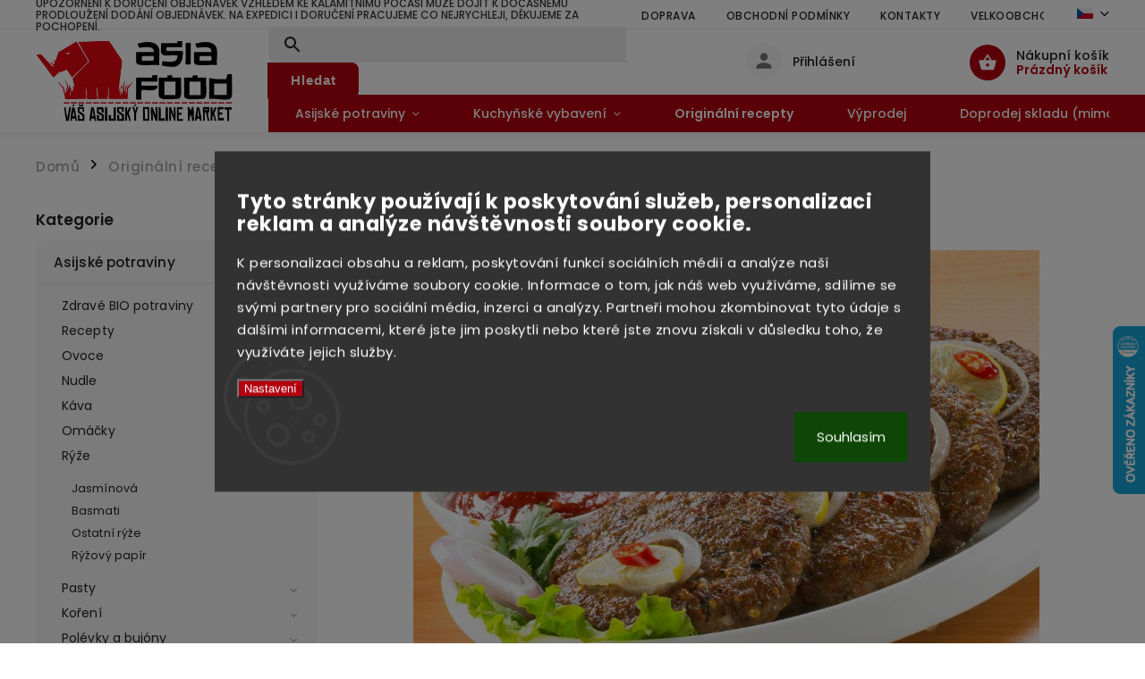

--- FILE ---
content_type: application/javascript; charset=utf-8
request_url: https://www.asiafood.cz/user/documents/upload/miranda/asiafood.js?v=5.8
body_size: 4765
content:
/* 

1.DONE větší logo +  posunout lištu nabídky s kategoriemi  
  DONE vacsie logo
  DONE header logo height responsive
  DONE posunut listu
  DONE luigi -> ked kliknes na search tak sa zobrazi ponuka ... posunut ju dolava
  DONE kategorie:before cervena ciara > 2000px
  DONE scrollovat celu hlavicku aj s logom aj vyhladavanim (desktop) ako na https://www.asianfoodlovers.com
2.DONE oddělat overlay z bannerů – místo toho tam přidat proužky s popisky, ať ten původní obrázek není ztmavený
  DONE oddelat overlay
  DONE pridat prouzky na hlavny carousel
  DONE paddingy na carouseli (vycentrovat text)
3.	DONE odstranit telefonní číslo v záhlaví
6.	DONE Přidat tlačítko “objevit všechny“ – pro přechod do jednotlivých kategorií
7.	DONE sloupec “kategorie” přemístit doleva na všech podstránkách
8.	DONE nákupní košík, co se zobrazuje roztažený s náhledem produktů v košíku čímž se schovává ten rychlý výběr jiných kategorií - nastavit ho, aby zůstával zavřený, nebo ho nechat jen v tom proužku nahoře
9.	DONE ke každé kategorii v potravinách (např. rýže, nudle) jednu krátkou větu + ilustrační obrázek jako úvodní fotka v horní části strany
  DONE vety
  DONE foto (stiahnute a su oznacene ako kat ****, mali by sa dat menit a mali by byt na pozdlz ... oni si fotky pomenia)
  DONE RECEPTY (rubrika)
  DONE empty perex (novinky)
  DONE add img for recepty-2
  DONE nastylovat popis kategorie ako pruzok z home page
10.	DONE Vyladit white space na mobilním zobrazení
  DONE odstraneny welcome-wrapper (prazdny)
  DONE odstraneny prvy homepage title (prazdny)
  DONE pridat banner na titulnu stranu
  DONE odstranit test console log

  1) DONE	Texty podnadpisov (prvý bod)
    DONE novinky + obrazok kategorie
  2) DONE	Pridám rúžový pásik s dopravou a heureka overenie (bod 4), ALE treba dodať tie 2 obrázky čo majú byť v tom bannery v správnej veľkosti, momentálne ich majú len v 41x41px, keď to natiahnem na tak veľkú veľkosť ako chce tak ten obrázok sa zdeformuje a bude to vyzerať škaredo.
  3) DONE	Pridám banner Váš azijský ostrov na internetu (bod 6)
      DONE pozicovanie na mobile
  4) DONE	Pridám podtext k newsletteru (bod 7)
  5) DONE header logo mobile margin top

  DONE pridat tlacitko pre zvyhodnene produkty
  DONE ceske potraviny tlacitko
  DONE benefit nannery na inych podstrankach
  DONE farba benefit banneru zobrat z tlacitok
  DONE zmenit poradie prvkov na HP
  DONE homepage na macbooku -> rozhadzane prvky
  DONE pridat spinner
  DONE zmenit fonty a texty na HP v newsletteri a konkurencni vyhody
    DONE newsletter
    DONE konkurencni vyhody
    DONE napisat navod pre konkurencni vyhody
  DONE recepty (produkty) na HP -> zmenit poziciu podla sablony + vlozit fotku + tlacitko... recepty (blog) nechat ako su na konci stranky
  DONE zmenit font-capitalize v carouseli
  DONE najst contact info z footeru
  DONE about us banner img  
  DONE categories menu zle sa zobrazuju kategorie pri 1440px



*/

//XXX Pridanie containeru pre header + presunutie kontaktov z headeru do footeru
/* setTimeout(() => {
	const headerContacts = document.querySelector(".top-navigation-contacts");
	const headerPhone = document.querySelector(".top-navigation-contacts .project-phone");
	const headerMail = document.querySelector(".top-navigation-contacts .project-email");
	const headerSupport = document.querySelector(".top-navigation-contacts strong");
	const footerContacts = document.querySelector(".custom-footer .site-name .inner-box .contacts");
	if (headerPhone && headerMail && headerContacts && headerSupport && footerContacts) {
		footerContacts.appendChild(headerSupport);
		footerContacts.appendChild(headerPhone);
		footerContacts.appendChild(headerMail);
		headerContacts.style.display = "none";
	}
}, 1000); */

//pridanie .container pre header
const header = document.getElementById("header");
const headerInnerWrapper = document.createElement("div");
headerInnerWrapper.classList.add("container");
headerInnerWrapper.classList.add("header-inner-wrapper");
if (header) header.appendChild(headerInnerWrapper);

//XXX Presunutie loga + fixnutie login a cart popupov
const moveLogo = () => {
	//Presunutie loga
	const headerLogoDiv = document.querySelector("#header .header-top > div");
	const headerNav = document.querySelector("#header .navigation-wrapper");
	if (headerNav && headerNav.className.includes("container")) headerNav.classList.remove("container");
	if (headerLogoDiv && headerInnerWrapper) headerLogoDiv.classList.add("header-logo-div");
	if (headerInnerWrapper && headerLogoDiv) headerInnerWrapper.appendChild(headerLogoDiv);
	if (headerNav && headerInnerWrapper) headerInnerWrapper.appendChild(headerNav);
	//Fixnutie popupov
	const loginPopup = document.querySelector(".user-action-in .login-widget");
	const basketPopup = document.querySelector(".user-action-in .cart-widget");
	const headerObserverOptions = {
		childList: true,
		attributes: true,
		subtree: true,
	};
	if (loginPopup && basketPopup) {
		const headerObserver = new MutationObserver(() => {
			if (header.className.includes("fixed-menu")) {
				loginPopup.classList.add("header-scrolled");
				basketPopup.classList.add("header-scrolled");
			} else {
				loginPopup.classList.contains("header-scrolled") ? loginPopup.classList.remove("header-scrolled") : null;
				basketPopup.classList.contains("header-scrolled") ? basketPopup.classList.remove("header-scrolled") : null;
			}
		});
		headerObserver.observe(header, headerObserverOptions);
	}
};

let isSafari =
	/constructor/i.test(window.HTMLElement) ||
	(function (p) {
		return p.toString() === "[object SafariRemoteNotification]";
	})(!window["safari"] || (typeof safari !== "undefined" && window["safari"].pushNotification));

if (!isSafari) {
	const hBreakPoint1 = window.matchMedia("(min-width: 768px)");
	const hBreakPoint1F = (hBreakPoint1) => {
		if (hBreakPoint1.matches) {
			moveLogo();
		}
	};
	hBreakPoint1F(hBreakPoint1);
	hBreakPoint1.addEventListener("change", () => hBreakPoint1F(hBreakPoint1));
} else {
	let screenWidth = window.innerWidth;
	if (screenWidth > 768) {
		moveLogo();
	}
}

//XXX Zatvorenie kosika pri spusteni stranky
setTimeout(() => {
	const cartSidebarBoxHeading = document.querySelector(".cart-sidebar-box > h4");
	const cartSidebarInner = document.querySelector(".cart-sidebar-box .cart-sidebar-inner");
	if (cartSidebarBoxHeading && cartSidebarInner) {
		cartSidebarBoxHeading.classList.add("rotate");
		cartSidebarInner.style.display = "none";
	}
}, 100);

//XXX Nastavenie bg-image pre kategorie
const adjustPerex = () => {
	const categoryPerex = document.querySelector(".category-perex");
	const categoryTitle = document.querySelector("#content .category-title");
	const categoryImg = document.querySelector(".category-perex img");
	const categoryDefaultImg = "/user/documents/upload/miranda/kat-default.jpg";
	//Nastavenie default img ak nie je ziaden pridany pre kategoriu
	if (!categoryImg && categoryPerex && !categoryPerex.className.includes("empty-content"))
		categoryPerex.style.backgroundImage = `url(${categoryDefaultImg})`;
	//Presunutie nazvu kategorie do perexu
	if (categoryPerex && categoryTitle && !categoryPerex.className.includes("empty-content"))
		categoryPerex.insertBefore(categoryTitle, categoryPerex.firstChild);
	//Getting img source + removing img + setting bg-img for perex
	if (categoryImg && categoryPerex && !categoryPerex.className.includes("empty-content")) {
		const categoryImgSrc = categoryImg.getAttribute("src");
		categoryPerex.style.backgroundImage = `url("${categoryImgSrc}")`;
		categoryImg.parentNode.remove();
	}
};
adjustPerex();
//Fixnutie pridavania perexu pri filtrovani
document.addEventListener("ShoptetDOMPageContentLoaded", adjustPerex);

//XXX Nastavenie bg-image pre recepty (rubrika)
const contentWrapperInner = document.querySelector(".in-recepty #content .content-inner");
const rubrikaTitle = document.querySelector(".in-recepty #content .content-inner > h1");
const rubrikaText = Array.from(document.querySelectorAll(".in-recepty #content .content-inner > p "))[0];
const rubrikaImg = Array.from(document.querySelectorAll(".in-recepty #content .content-inner > p "))[1];

if (rubrikaImg) {
	const rubrikaImgSrc = rubrikaImg.firstChild.getAttribute("src");
	rubrikaImg.remove();
	if (rubrikaTitle && rubrikaText) {
		const rubrikaWrapper = document.createElement("div");
		if (contentWrapperInner) contentWrapperInner.insertBefore(rubrikaWrapper, contentWrapperInner.firstChild);
		rubrikaWrapper.classList.add("rubrika-wrapper");
		rubrikaWrapper.appendChild(rubrikaTitle);
		rubrikaWrapper.appendChild(rubrikaText);
		rubrikaWrapper.style.backgroundImage = `url("${rubrikaImgSrc}")`;
	}
}

//XXX Pridanie tlacitok objevit vice + podtexty - recepty top
if (document.body.className.includes("in-index")) {
	setTimeout(() => {
		//Novinky
		const novinkySection = document.querySelector(".homepage-group-title.homepage-products-heading-26");
		const novinkyBtn = document.createElement("a");
		const novinkyText = document.createElement("p");
		novinkyBtn.setAttribute("href", linkNovinky);
		novinkyBtn.innerText = "Objevte všechny";
		novinkyBtn.classList.add("discover-more-btn", "discover-h");
		novinkyText.innerText = "Neustále pro vás vybíráme nové produkty";
		if (novinkySection) {
			novinkySection.appendChild(novinkyBtn);
			novinkySection.appendChild(novinkyText);
		}

		//Akciovy tovar
		const vyprodejSection = document.getElementById("products-32").previousElementSibling;
		const vyprodejBtn = document.createElement("a");
		const vyprodejText = document.createElement("p");
		vyprodejBtn.setAttribute("href", linkVyprodej);
		vyprodejBtn.innerText = "Objevte všechny";
		vyprodejBtn.classList.add("discover-more-btn", "discover-h");
		vyprodejText.innerText = "Každý týden nová akce na produkty z jiné asijské kuchyně";
		if (vyprodejSection) {
			vyprodejSection.appendChild(vyprodejBtn);
			vyprodejSection.appendChild(vyprodejText);
		}

		//Ceske potraviny
		const ceskePotravinySection = document.getElementById("products-17").previousElementSibling;
		const ceskePotravinyBtn = document.createElement("a");
		const ceskePotravinyText = document.createElement("p");
		ceskePotravinyBtn.setAttribute("href", linkCeskePotraviny);
		ceskePotravinyBtn.innerText = "Objevte všechny";
		ceskePotravinyBtn.classList.add("discover-more-btn", "discover-h");
		ceskePotravinyText.innerText = "Ochutnejte dobroty poctivě vyrobené v Čechách";
		if (ceskePotravinySection) {
			ceskePotravinySection.appendChild(ceskePotravinyBtn);
			ceskePotravinySection.appendChild(ceskePotravinyText);
		}
	}, 1000);

	setTimeout(() => {
		//Recepty (blog)
		const receptySection = document.querySelector(".recipes-section .content-inner h1");
		const receptyBtn = document.createElement("a");
		const receptyText = document.createElement("p");
		receptyBtn.setAttribute("href", linkRecepty);
		receptyBtn.innerText = "Objevte všechny";
		receptyBtn.classList.add("discover-more-btn", "discover-b");
		receptyText.innerText = "Udělejte si pravou Asii doma";
		if (receptySection) {
			receptySection.appendChild(receptyBtn);
			receptySection.appendChild(receptyText);
		}
	}, 3000);
}

/* XXX Presunutie aboutBanneru a benefitBanneru */
if (document.body.className.includes("in-index")) {
	const benefitBanner = document.querySelector(".benefitBanner");
	const aboutBanner = document.querySelector(".content-wrapper.homepage-box.welcome-wrapper");
	const overallWrapper = document.querySelector(".overall-wrapper");
	const akcioveProduktySection = document.getElementById("products-32").previousElementSibling;
	//Renderovanie pre desktop
	if (!document.body.classList.contains("mobile")) {
		setTimeout(() => {
			if (overallWrapper && aboutBanner) overallWrapper.insertBefore(aboutBanner, aboutBanner.previousElementSibling);
			if (overallWrapper && benefitBanner && aboutBanner)
				overallWrapper.insertBefore(benefitBanner, aboutBanner.nextElementSibling);
		}, 1000);
	}
	//Renderovanie pre mobil (meni sa DOM tree)
	else {
		const content = document.getElementById("content");
		window.addEventListener("load", () => {
			if (akcioveProduktySection && aboutBanner && content) content.insertBefore(aboutBanner, akcioveProduktySection);
			if (overallWrapper && benefitBanner && aboutBanner)
				content.insertBefore(benefitBanner, aboutBanner.nextElementSibling);
		});
	}
}

/* XXX Pridanie tlacitok objevit vice + podtexty pre recepty top + presunutie pod novinky */
if (document.body.className.includes("in-index")) {
	const novinky = document.getElementById("products-26");
	const receptyTopWrapper = document.createElement("div");
	const receptyTopTitle = document.getElementById("products-38").previousElementSibling;
	const receptyTopSlick = document.getElementById("products-38");
	receptyTopWrapper.classList.add("recepty-top-wrapper");
	if (receptyTopTitle && receptyTopSlick) {
		receptyTopWrapper.appendChild(receptyTopTitle);
		receptyTopWrapper.appendChild(receptyTopSlick);
	}
	//Renderovanie pre desktop
	if (!document.body.classList.contains("mobile")) {
		if (novinky.parentNode && receptyTopWrapper) novinky.parentNode.appendChild(receptyTopWrapper);
	}
	//Renderovanie pre mobil (meni sa DOM tree)
	else {
		const content = document.getElementById("content");
		if (content && novinky && receptyTopWrapper) {
			content.insertBefore(receptyTopWrapper, novinky.nextElementSibling);
		}
	}
	//Pridavanie textu, tlacitka a obrazka
	setTimeout(() => {
		const receptyTopBtn = document.createElement("a");
		const receptyTopText = document.createElement("p");
		receptyTopBtn.setAttribute("href", linkReceptyTop);
		receptyTopBtn.innerText = "Objevte všechny";
		receptyTopBtn.classList.add("discover-more-btn", "discover-h");
		receptyTopText.innerText = "Udělejte si pravou Asii doma";
		if (receptyTopTitle) {
			receptyTopTitle.appendChild(receptyTopBtn);
			receptyTopTitle.appendChild(receptyTopText);
		}
		const receptyImg = document.createElement("img");
		receptyImg.setAttribute("src", "/user/documents/upload/miranda/banner-recepty-orezane.jpg");
		receptyImg.setAttribute("alt", "Udělejte si pravou Asii doma");
		if (receptyTopWrapper) receptyTopWrapper.insertBefore(receptyImg, receptyTopWrapper.firstChild);
	}, 1000);
}

/* XXX Pridanie banneru asijsky ostrov */
if (document.body.className.includes("in-index")) {
	setTimeout(() => {
		let homepageMiddleBanners = document.querySelector(".content-wrapper.homepage-box.middle-banners-wrapper");
		//Fix pre .mobile
		homepageMiddleBanners === null
			? (homepageMiddleBanners = document.querySelector(".row.banners-content.body-banners"))
			: null;
		const newsletter = document.querySelector(".odber");
		if (homepageMiddleBanners && newsletter) document.body.insertBefore(homepageMiddleBanners, newsletter);
	}, 1000);
}

/* XXX Pridanie podtextu k newsletteru + zmenu title */
setTimeout(() => {
	const newsletter = document.querySelector(".odber .odber-in > div");
	const newsletterTitle = document.querySelector(".odber .odber-in .newsletter-header span");
	const newsletterText = document.createElement("div");
	newsletterTitle.innerText = "Odebírejte novinky a recepty";
	newsletterText.classList.add("newsletter-text");
	newsletterText.innerHTML = ` <p> Nejen nové produkty a výhodné akce. Přímo do mailu dostanete zdarma a pravidelně také tipy a recepty, podle kterých si jednoduše připravíte originální pokrmy. </p> <p>Nenechte si nic asijského ujít a zadejte svůj email</p>`;
	if (newsletter) newsletter.appendChild(newsletterText);
}, 2000);


--- FILE ---
content_type: application/javascript
request_url: https://hd.koloo.net/conf-js/700/UNI-BA6890E0-625.js
body_size: 664
content:
/*(c) 2014-2021 Koloo.net cfg file*/

_koloo['kId'] = 1354;
_koloo['kSet'] = '1400';
_koloo['kTariff'] = 'UNI-BA6890E0-625';
_koloo['kLicense'] = 'KO-EBD47A36-1354';
_koloo['kDesign'] = 'classic';

_koloo['kSettings']['version'] = 1624002814;
_koloo['kSettings']['lang'] = "cz";
_koloo['kSettings']['autoStart']['type'] = 'time';
_koloo['kSettings']['autoStart']['openKoloo'] = true;
_koloo['kSettings']['autoStart']['openTimes'] = 1;
_koloo['kSettings']['autoStart']['openDelay'] = 1000;
_koloo['kSettings']['autoStart']['cookieRemember'] = 1;
_koloo['kSettings']['autoStart']['cookieNostart'] = 3;
_koloo['kSettings']['mobileallow'] = 1;
_koloo['kSettings']['appearanceDetails']['backgroundCss'] = '#000000';
_koloo['kSettings']['appearanceDetails']['backgroundOpacity'] = 0.4;
_koloo['kSettings']['appearanceDetails']['initButton']['position'] = "right2";
_koloo['kSettings']['appearanceDetails']['initButton']['text'] = "discount";
_koloo['kSettings']['appearanceDetails']['initButton']['image'] = "tmavocerv";
_koloo['kSettings']['appearanceDetails']['initButton']['imageReal'] = true;
_koloo['kSettings']['appearanceDetails']['initButton']['bg'] = "smpic-146-178.jpg";
_koloo['kSettings']['appearanceDetails']['initButton']['border'] = '#c8aba8';
_koloo['kSettings']['appearanceDetails']['initButton']['countdownText'] = 'r:m:d:h:m:s';
_koloo['kSettings']['appearanceDetails']['initButton']['countdown'] = false;
_koloo['kSettings']['appearanceDetails']['initButton']['afterCountdownNoshow'] = false;
_koloo['kSettings']['appearanceDetails']['animationEffects']['plugin'] = "slide";
_koloo['kSettings']['appearanceDetails']['animationEffects']['background'] = "fade";
_koloo['kSettings']['appearanceDetails']['buttonColor'] = "";




if((_koloo['kSettings']['mobile']==0 || _koloo['kSettings']['mobileallow']>0)){
if(_kolooContains('demo.koloo.net',window.location.href.toString())){
  _kolooOpenedTimes = parseInt(_kolooGetCK('koloo_1354_opened') || 0);
  _kolooWasPlayed = parseInt(_kolooGetCK('koloo_1354_played') || 0);
  _kolooWillOpen = false;
  _kolooCurLoc = window.location.href.toString().split(window.location.host)[1].toString();

  if((_koloo.kSettings.autoStart.openKoloo && _koloo.kSettings.autoStart.openTimes > _kolooOpenedTimes && _kolooWasPlayed == 0) || (false && _koloo.kSettings.autoStart.openTimes > _kolooOpenedTimes && _kolooWasPlayed == 0)){
    _kolooWillOpen = true;
  }

  _kolooInit(_kolooWillOpen ? false : true);

  if(_kolooWillOpen){
    _kolooPreload(['buttons/b_.png','buttons/b_fb.png','grafika/p_sprites'+(_koloo.kSettings.appearanceDetails.hiDPI ? '-2x' : '')+'.png','grafika/p_stars'+(_koloo.kSettings.appearanceDetails.hiDPI ? '-2x' : '')+'.png','gen-tarcze/'+_koloo.kSet+'/'+_koloo.kLicense+(_koloo.kSettings.appearanceDetails.hiDPI ? '-2x' : '')+'.png?v=1624002814']).done(function(){
      setTimeout(function(){
        _kolooControll('open');
        if(_koloo.kSettings.autoStart.openTimes > _kolooOpenedTimes){
          _kolooSetCK("koloo_1354_opened", _kolooOpenedTimes+1, _koloo.kSettings.autoStart.cookieNostart);
        }
      },_koloo.kSettings.autoStart.openDelay);
    });
  }
}
}


--- FILE ---
content_type: application/javascript; charset=utf-8
request_url: https://cdn.myshoptet.com/usr/api2.dklab.cz/user/documents/_doplnky/zakoupilo/105165/786/105165_datalayer_786.js
body_size: 5048
content:
var dkLabZakoupiloDataLayer = {"configName":"release","options":{"displayType":"customers","displayHp":0,"displayCa":0,"displayDe":1,"displayMo":0,"displayMaxVal":0,"displayBorder":1,"transBorder":1,"flagCategory":0,"flagDetail":0,"posCat":"top","posCatMobile":"top","posDetail":"top","posDetailMobile":"top","cs":{"useWidget":1,"dialogText":"Tento t\u00fdden ji\u017e","before1":"zakoupil","after1":"z\u00e1kazn\u00edk","before24":"zakoupili","after24":"z\u00e1kazn\u00edci","beforeOther":"zakoupilo","afterOther":"z\u00e1kazn\u00edk\u016f","moreThan":"v\u00edce ne\u017e"},"defaultLanguage":"cs"},"urls":{},"template":{"samba":{"selectors":{"guidAttribute":"data-micro-identifier","products":"[data-micro-identifier]","category":".image","detail":".type-detail .p-image","detail360":".type-detail .image360","flags":".flags.flags-default","categoryFlagDivWrapper":".image","categoryFlagDivAdd":"append","detailFlagDivWrapper":".p-detail-inner .p-image .p-main-image","detailFlagDivAdd":"after","detailInfoFlags":".p-image .flags.flags-default"},"addCategory":"append","addDetail":"append","categoryFlagsDiv":"<div class=\"flags flags-default\"><\/div>","categoryFlagClass":"flag","detailFlagsDiv":"<div class=\"flags flags-default\"><\/div>","detailFlagClass":"flag"},"disco":{"selectors":{"guidAttribute":"data-micro-identifier","products":"[data-micro-identifier]","category":".image","detail":".type-detail .p-image","detail360":".type-detail .image360","flags":".flags.flags-default","categoryFlagDivWrapper":".image","categoryFlagDivAdd":"append","detailFlagDivWrapper":".p-detail-inner .p-image .p-main-image","detailFlagDivAdd":"after","detailInfoFlags":".p-image .flags.flags-default"},"addCategory":"append","addDetail":"append","categoryFlagsDiv":"<div class=\"flags flags-default\"><\/div>","categoryFlagClass":"flag","detailFlagsDiv":"<div class=\"flags flags-default\"><\/div>","detailFlagClass":"flag"},"step":{"selectors":{"guidAttribute":"data-micro-identifier","products":"[data-micro-identifier]","category":".image","detail":".type-detail .p-image","detail360":".type-detail .image360","flags":".flags.flags-default","categoryFlagDivWrapper":".image","categoryFlagDivAdd":"append","detailFlagDivWrapper":".p-image .p-main-image","detailFlagDivAdd":"after","detailInfoFlags":".p-image .flags.flags-default"},"addCategory":"append","addDetail":"append","categoryFlagsDiv":"<div class=\"flags flags-default\"><\/div>","categoryFlagClass":"flag","detailFlagsDiv":"<div class=\"flags flags-default\"><\/div>","detailFlagClass":"flag"},"classic":{"selectors":{"guidAttribute":"data-micro-identifier","products":"[data-micro-identifier]","category":".image","detail":".type-detail .p-image","detail360":".type-detail .image360","flags":".flags.flags-default","categoryFlagDivWrapper":".image","categoryFlagDivAdd":"append","detailFlagDivWrapper":".p-detail-info","detailFlagDivAdd":"prepend","detailInfoFlags":".p-detail-info .flags.flags-default"},"addCategory":"append","addDetail":"append","categoryFlagsDiv":"<div class=\"flags flags-default\"><\/div>","categoryFlagClass":"flag","detailFlagsDiv":"<div class=\"flags flags-default  flags-inline\"><\/div>","detailFlagClass":"flag"},"waltz":{"selectors":{"guidAttribute":"data-micro-identifier","products":"[data-micro-identifier]","category":".p-image","detail":".type-detail .p-image-wrapper","detail360":".type-detail .image360","flags":".flags","categoryFlagDivWrapper":".p-image","categoryFlagDivAdd":"append","detailFlagDivWrapper":".p-detail-inner .p-image-wrapper","detailFlagDivAdd":"prepend","detailInfoFlags":".p-detail-inner .p-image-wrapper .flags.flags-default"},"addCategory":"append","addDetail":"append","categoryFlagsDiv":"<div class=\"flags flags-default\"><\/div>","categoryFlagClass":"flag","detailFlagsDiv":"<div class=\"flags flags-default\"><\/div>","detailFlagClass":"flag"},"tango":{"selectors":{"guidAttribute":"data-micro-identifier","products":"[data-micro-identifier]","category":".img","detail":".type-detail .p-image","detail360":".type-detail .image360","flags":".flag-wrap","categoryFlagDivWrapper":".img","categoryFlagDivAdd":"after","detailFlagDivWrapper":".p-detail-inner .p-image-wrapper .p-image","detailFlagDivAdd":"prepend","detailInfoFlags":".p-detail-inner .p-image-wrapper .p-image .flag-wrap"},"addCategory":"append","addDetail":"append","categoryFlagsDiv":"<div class=\"flag-wrap\"><\/div>","categoryFlagClass":"flag","detailFlagsDiv":"<div class=\"flag-wrap\"><\/div>","detailFlagClass":"flag"},"techno":{"selectors":{"guidAttribute":"data-micro-identifier","products":"[data-micro-identifier]","category":".image","detail":".type-detail .p-image-wrapper","detail360":".type-detail .image360","flags":".flags.flags-default","categoryFlagDivWrapper":".image","categoryFlagDivAdd":"append","detailFlagDivWrapper":".p-image-wrapper .p-image .p-main-image","detailFlagDivAdd":"after","detailInfoFlags":".p-image-wrapper .p-image .flags.flags-default"},"addCategory":"append","addDetail":"append","categoryFlagsDiv":"<div class=\"flags flags-default\"><\/div>","categoryFlagClass":"flag","detailFlagsDiv":"<div class=\"flags flags-default\"><\/div>","detailFlagClass":"flag"},"soul":{"selectors":{"guidAttribute":"data-micro-identifier","products":"[data-micro-identifier]","category":".pr-list-image","detail":".type-detail #td-product-images","detail360":".type-detail .image360","flags":".pr-list-flag-wrap","categoryFlagDivWrapper":".pr-list-image","categoryFlagDivAdd":"append","detailFlagDivWrapper":".p-detail-inner #product-detail-h1","detailFlagDivAdd":"prepend","detailInfoFlags":".p-detail-inner #product-detail-h1 .product-detail-flag-icons"},"addCategory":"append","addDetail":"append","categoryFlagsDiv":"<span class=\"pr-list-flag-wrap\"><\/span>","categoryFlagClass":"pr-list-flag","detailFlagsDiv":"<div class=\"product-detail-flag-icons clearfix\"><\/div>","detailFlagClass":"pr-list-flag"},"rock":{"selectors":{"guidAttribute":"data-micro-identifier","products":"[data-micro-identifier]","category":".p-image","detail":".type-detail #td-product-images","detail360":".type-detail .image360","flags":".boolean-icons","categoryFlagDivWrapper":".p-image a","categoryFlagDivAdd":"after","detailFlagDivWrapper":".p-detail-inner #product-images .zoom-small-image","detailFlagDivAdd":"prepend","detailInfoFlags":".p-detail-inner #product-images .boolean-icons"},"addCategory":"append","addDetail":"append","categoryFlagsDiv":"<span class=\"boolean-icons\"><\/span>","categoryFlagClass":"bool-icon-single","detailFlagsDiv":"<span class=\"boolean-icons\"><\/span>","detailFlagClass":"bool-icon-single"},"pop":{"selectors":{"guidAttribute":"data-micro-identifier","products":"[data-micro-identifier]","category":".p-image","detail":".type-detail #td-product-images","detail360":".type-detail .image360","flags":".boolean-icons","categoryFlagDivWrapper":".p-image a","categoryFlagDivAdd":"after","detailFlagDivWrapper":"#product-images .zoom-small-image","detailFlagDivAdd":"prepend","detailInfoFlags":"#product-images .boolean-icons"},"addCategory":"append","addDetail":"append","categoryFlagsDiv":"<span class=\"boolean-icons\"><\/span>","categoryFlagClass":"bool-icon-single","detailFlagsDiv":"<span class=\"boolean-icons\"><\/span>","detailFlagClass":"bool-icon-single"},"echo":{"selectors":{"guidAttribute":"content","products":".pr-list-header meta[itemprop='identifier']","closestParent":".columns","category":".pr-list-image","detail":".type-detail .pr-list-image","detail360":".type-detail .image360","flags":".list-inline .pr-list-flag-wrap .list-inline","categoryFlagDivWrapper":".pr-list-flag-wrap","categoryFlagDivAdd":"append","detailFlagDivWrapper":".list-inline.product-header .pr-list-flag-wrap","detailFlagDivAdd":"append","detailInfoFlags":".pr-list-flag-wrap .list-inline"},"addCategory":"append","addDetail":"append","categoryFlagsDiv":"<ul class=\"list-inline\"><\/ul>","categoryFlagClass":".pr-list-flag","detailFlagsDiv":"<ul class=\"list-inline\"><\/ul>","detailFlagClass":"pr-list-flag"}},"prods":{"44d4e482-44af-11ee-9941-022904b12d9d":{"p":3,"m":"ks"},"bdf6fb9a-5978-11f0-950d-d21613a2077b":{"p":10,"m":"ks"},"1150112f-a871-11e9-a065-0cc47a6c92bc":{"p":5,"m":"ks"},"9b1d5ace-087e-11eb-b2d0-0cc47a6c9c84":{"p":7,"m":"ks"},"c6b7857a-880c-11eb-9016-0cc47a6c8f54":{"p":15,"m":"ks"},"2485a96d-10ff-11e6-8a3b-0cc47a6c92bc":{"p":4,"m":"ks"},"c8c50bc7-39cd-11e9-a065-0cc47a6c92bc":{"p":8,"m":"ks"},"d1f305c8-4545-11e7-ae76-0cc47a6c92bc":{"p":3,"m":"ks"},"371086fe-ba09-11eb-bb15-ecf4bbd79d2f":{"p":8,"m":"ks"},"a4b8086e-800d-11e7-ae76-0cc47a6c92bc":{"p":9,"m":"ks"},"a48f4c3c-e548-11f0-8683-5a322b0c1836":{"p":9,"m":"ks"},"1fa26d29-39ca-11e9-a065-0cc47a6c92bc":{"p":12,"m":"ks"},"6fe683b6-4073-11ec-8651-ecf4bbd76e50":{"p":4,"m":"ks"},"55eabcc4-efd7-11ed-97df-022904b12d9d":{"p":5,"m":"ks"},"13ccf17f-d713-11e9-a065-0cc47a6c92bc":{"p":3,"m":"ks"},"032b708f-004f-11ea-a065-0cc47a6c92bc":{"p":3,"m":"ks"},"aba08c92-42cd-11ec-b1a0-ecf4bbd76e50":{"p":4,"m":"ks"},"02f2eac0-32ef-11eb-838d-ecf4bbd76e50":{"p":5,"m":"ks"},"b965674e-14a0-11ed-89c2-246e9615c34c":{"p":5,"m":"ks"},"9e67605e-0af3-11f0-8ae5-46a7eb346db2":{"p":3,"m":"ks"},"503fb96c-accf-11ef-b8b5-e249bb8c3af4":{"p":5,"m":"ks"},"27a67397-10ff-11e6-8a3b-0cc47a6c92bc":{"p":8,"m":"ks"},"27a26a14-10ff-11e6-8a3b-0cc47a6c92bc":{"p":9,"m":"ks"},"75c36299-30f6-11e9-a065-0cc47a6c92bc":{"p":3,"m":"ks"},"09c63e4f-e492-11e6-b761-0cc47a6c92bc":{"p":14,"m":"ks"},"987b1431-7b03-11e8-beae-0cc47a6c92bc":{"p":3,"m":"ks"},"e52e62e0-9187-11e9-a065-0cc47a6c92bc":{"p":3,"m":"ks"},"dfd13e03-ca5f-11e9-a065-0cc47a6c92bc":{"p":4,"m":"ks"},"b2f34752-7c63-11ed-a5e8-ecf4bbd76e50":{"p":5,"m":"ks"},"81dc6be8-0d96-11e7-a93e-0cc47a6c92bc":{"p":6,"m":"ks"},"27cbfa4c-10ff-11e6-8a3b-0cc47a6c92bc":{"p":8,"m":"ks"},"e4ece634-e86a-11eb-af9b-0cc47a6c8f54":{"p":5,"m":"ks"},"a23cb34e-eb37-11f0-97cd-46a7eb346db2":{"p":3,"m":"ks"},"26577857-10ff-11e6-8a3b-0cc47a6c92bc":{"p":14,"m":"ks"},"108b8bf1-39cd-11e9-a065-0cc47a6c92bc":{"p":3,"m":"ks"},"94327652-333a-11e8-ae76-0cc47a6c92bc":{"p":5,"m":"ks"},"a584fc42-333c-11e8-ae76-0cc47a6c92bc":{"p":5,"m":"ks"},"a953e88a-4ac4-11e6-9e35-0cc47a6c92bc":{"p":8,"m":"ks"},"d1ee3c08-6792-11f0-957c-46a7eb346db2":{"p":11,"m":"ks"},"c0d3131a-6794-11f0-bab2-5a322b0c1836":{"p":9,"m":"ks"},"15cd2944-6792-11f0-b1f5-46a7eb346db2":{"p":9,"m":"ks"},"571175a4-db3b-11ec-aff0-ecf4bbd76e50":{"p":3,"m":"ks"},"42706a96-6cbc-11ea-95fc-ecf4bbd79d2f":{"p":7,"m":"ks"},"224ad721-10ff-11e6-8a3b-0cc47a6c92bc":{"p":6,"m":"ks"},"2247788c-10ff-11e6-8a3b-0cc47a6c92bc":{"p":9,"m":"ks"},"bc776f3a-67aa-11eb-86db-ecf4bbd76e50":{"p":6,"m":"ks"},"a094500c-ce81-11ef-87d8-e249bb8c3af4":{"p":4,"m":"ks"},"628f879a-66c5-11f0-ba30-46a7eb346db2":{"p":8,"m":"ks"},"ed621d3e-20dc-11e6-8a3b-0cc47a6c92bc":{"p":3,"m":"ks"},"ef66c483-36e4-11e6-8a3b-0cc47a6c92bc":{"p":4,"m":"ks"},"dde6a04e-04c3-11ec-b567-ecf4bbd79d2f":{"p":6,"m":"ks"},"ccc51b28-9c8a-11ed-a729-ecf4bbd76e50":{"p":3,"m":"ks"},"27c7ad5c-10ff-11e6-8a3b-0cc47a6c92bc":{"p":10,"m":"ks"},"15d148e6-011c-11ee-b2ed-c23895735dfc":{"p":5,"m":"ks"},"f5d8f784-0e0c-11ee-a4a8-c23895735dfc":{"p":3,"m":"ks"},"c98a1f68-a40b-11eb-82b6-0cc47a6b4bcc":{"p":8,"m":"ks"},"e8689168-026c-11ef-bb10-8acbaefb8f38":{"p":7,"m":"ks"},"5f337926-7ae8-11e9-a065-0cc47a6c92bc":{"p":5,"m":"ks"},"21f19a8e-10ff-11e6-8a3b-0cc47a6c92bc":{"p":5,"m":"ks"},"e62f54ba-a9c1-11eb-9ad1-0cc47a6c9c84":{"p":3,"m":"ks"},"b815ac6e-a48a-11f0-8dfd-5a322b0c1836":{"p":6,"m":"ks"},"1a2e04ca-e54d-11f0-a20f-d21613a2077b":{"p":3,"m":"ks"},"f8bfa732-44ec-11ea-8bbc-0cc47a6b4bcc":{"p":7,"m":"ks"},"22b2ce7e-10ff-11e6-8a3b-0cc47a6c92bc":{"p":12,"m":"ks"},"2513bdf8-10ff-11e6-8a3b-0cc47a6c92bc":{"p":3,"m":"ks"},"f07db772-10cf-11ea-bac2-ecf4bbd76e52":{"p":6,"m":"ks"},"21e44659-10ff-11e6-8a3b-0cc47a6c92bc":{"p":3,"m":"ks"},"2528526f-10ff-11e6-8a3b-0cc47a6c92bc":{"p":4,"m":"ks"},"39a365a4-10d1-11ea-83eb-ecf4bbd76e52":{"p":3,"m":"ks"},"af187302-ca27-11ed-9764-c23895735dfc":{"p":3,"m":"ks"},"754330c3-30f6-11e9-a065-0cc47a6c92bc":{"p":4,"m":"ks"},"8db6ed2d-a682-11e7-ae76-0cc47a6c92bc":{"p":3,"m":"ks"},"24814a32-995b-11ec-9a79-ecf4bbd79d2f":{"p":4,"m":"ks"},"e535f1b6-7507-11eb-8cc7-0cc47a6b4bcc":{"p":4,"m":"ks"},"52e0a5b2-8593-11eb-9a09-ecf4bbd79d2f":{"p":4,"m":"ks"},"dbf9bf4c-9bcb-11ec-aeac-ecf4bbd79d2f":{"p":3,"m":"ks"},"225ad802-c15f-11ea-bcac-ecf4bbd79d2f":{"p":6,"m":"ks"},"2516eed1-10ff-11e6-8a3b-0cc47a6c92bc":{"p":5,"m":"ks"},"994b773e-2d96-11eb-ab57-0cc47a6b4bcc":{"p":6,"m":"ks"},"c476e10e-66cc-11eb-ab46-ecf4bbd76e50":{"p":9,"m":"ks"},"af3c8c35-7be2-11e6-968a-0cc47a6c92bc":{"p":6,"m":"ks"},"5ad39044-8010-11e7-ae76-0cc47a6c92bc":{"p":5,"m":"ks"},"26c29c46-10ff-11e6-8a3b-0cc47a6c92bc":{"p":5,"m":"ks"},"236a77d6-10ff-11e6-8a3b-0cc47a6c92bc":{"p":5,"m":"ks"},"e643f7a2-f46c-11e8-a065-0cc47a6c92bc":{"p":5,"m":"ks"},"868f7b9c-7b41-11eb-8663-0cc47a6c9c84":{"p":5,"m":"ks"},"b45b424c-3acb-11eb-b448-ecf4bbd76e50":{"p":6,"m":"ks"},"d9d55254-23eb-11ee-b420-c23895735dfc":{"p":6,"m":"ks"},"6420b8e2-f5cc-11ee-88c3-ea8a4afca3d9":{"p":7,"m":"ks"},"281045ce-6791-11f0-8b57-46a7eb346db2":{"p":7,"m":"ks"},"74002b96-baea-11f0-a098-46a7eb346db2":{"p":8,"m":"ks"},"896062d4-ee11-11ec-a5a6-ecf4bbd76e50":{"p":3,"m":"ks"},"26b83340-10ff-11e6-8a3b-0cc47a6c92bc":{"p":4,"m":"ks"},"651fad77-29cf-11e9-a065-0cc47a6c92bc":{"p":3,"m":"ks"},"226ffe3c-10ff-11e6-8a3b-0cc47a6c92bc":{"p":5,"m":"ks"},"25c492aa-10ff-11e6-8a3b-0cc47a6c92bc":{"p":4,"m":"ks"},"60326432-8582-11eb-9823-ecf4bbd79d2f":{"p":6,"m":"ks"},"e71a1aaa-5616-11ee-98ef-82bc9b172827":{"p":4,"m":"ks"},"3937d7cc-f5c8-11ee-a32f-8acbaefb8f38":{"p":3,"m":"ks"},"9f8bf5d6-87fc-11f0-9ff5-46a7eb346db2":{"p":4,"m":"ks"},"22588058-10ff-11e6-8a3b-0cc47a6c92bc":{"p":3,"m":"ks"},"af34e260-2b11-11eb-bd78-0cc47a6b4bcc":{"p":3,"m":"ks"},"27703cd5-a875-11e9-a065-0cc47a6c92bc":{"p":3,"m":"ks"},"2242b1d3-295f-11e6-8a3b-0cc47a6c92bc":{"p":4,"m":"ks"},"8eea72e8-0863-11eb-8ea6-0cc47a6c9c84":{"p":8,"m":"ks"},"1551becc-4d05-11ec-bf0d-ecf4bbd76e50":{"p":7,"m":"ks"},"6ca1ba15-96d4-11e6-968a-0cc47a6c92bc":{"p":3,"m":"ks"},"928f4b80-af0c-11eb-ac84-0cc47a6b4bcc":{"p":4,"m":"ks"},"26aa15b6-10ff-11e6-8a3b-0cc47a6c92bc":{"p":3,"m":"ks"},"1b1fc98e-d712-11e9-a065-0cc47a6c92bc":{"p":3,"m":"ks"},"df3e440e-0bab-11f0-a9ae-46a7eb346db2":{"p":3,"m":"ks"},"24198a4a-6926-11ee-a21d-82bc9b172827":{"p":3,"m":"ks"},"0838249a-0bae-11f0-9420-46a7eb346db2":{"p":3,"m":"ks"},"e2079cdc-9ea8-11ef-b771-fae22c82b87d":{"p":5,"m":"ks"},"cc149f42-a9c4-11eb-bd77-0cc47a6c9c84":{"p":7,"m":"ks"},"6201e3c2-0bb2-11f0-a6c9-5a322b0c1836":{"p":3,"m":"ks"},"0dd4caea-778a-11ec-a13d-ecf4bbd76e50":{"p":4,"m":"ks"},"4dcefafc-7786-11ec-bb2c-ecf4bbd76e50":{"p":3,"m":"ks"},"ac08dbb9-918d-11e9-a065-0cc47a6c92bc":{"p":15,"m":"ks"},"279b74e9-231c-11e6-8a3b-0cc47a6c92bc":{"p":8,"m":"ks"},"25f855c0-10ff-11e6-8a3b-0cc47a6c92bc":{"p":4,"m":"ks"},"24c1b1c9-10ff-11e6-8a3b-0cc47a6c92bc":{"p":3,"m":"ks"},"2412ec21-10ff-11e6-8a3b-0cc47a6c92bc":{"p":6,"m":"ks"},"f094e6a5-fd0a-11e8-a065-0cc47a6c92bc":{"p":5,"m":"ks"},"23c59f9c-10ff-11e6-8a3b-0cc47a6c92bc":{"p":5,"m":"ks"},"32da23e0-ee17-11ec-9a1e-ecf4bbd76e50":{"p":4,"m":"ks"},"4845620e-10e2-11ea-926e-ecf4bbd76e52":{"p":4,"m":"ks"},"63159a50-e921-11ef-918f-d21613a2077b":{"p":4,"m":"ks"},"22a1bfa6-d59c-11ee-a49d-e249bb8c3af4":{"p":22,"m":"ks"},"473c5b61-20e3-11e6-8a3b-0cc47a6c92bc":{"p":3,"m":"ks"},"a181944e-2b4b-11eb-bbd4-0cc47a6b4bcc":{"p":3,"m":"ks"},"23d07cb1-10ff-11e6-8a3b-0cc47a6c92bc":{"p":8,"m":"ks"},"12492230-fff3-11ee-952f-ea8a4afca3d9":{"p":5,"m":"ks"},"8de27e30-7771-11ec-8d10-ecf4bbd76e50":{"p":5,"m":"ks"},"21e75626-10ff-11e6-8a3b-0cc47a6c92bc":{"p":4,"m":"ks"},"92bb0940-e54f-11f0-944c-5a322b0c1836":{"p":3,"m":"ks"},"70db3766-00de-11ef-8aee-c6fac013a242":{"p":3,"m":"ks"},"3370b83a-df5e-11ed-8128-82bc9b172827":{"p":3,"m":"ks"},"2d80017c-0810-11ed-a9f4-ecf4bbd76e50":{"p":4,"m":"ks"},"4e31404c-e62e-11ec-ad82-ecf4bbd76e50":{"p":4,"m":"ks"},"d0a104c8-c54a-11e7-ae76-0cc47a6c92bc":{"p":4,"m":"ks"},"0d50c2e6-23ef-11ee-a5e5-c23895735dfc":{"p":5,"m":"ks"},"01731c84-ac10-11f0-8269-d21613a2077b":{"p":3,"m":"ks"},"d434a00a-6a0b-11e6-9e35-0cc47a6c92bc":{"p":3,"m":"ks"},"6d2eac70-1f7c-11eb-b194-ecf4bbd79d2f":{"p":4,"m":"ks"},"b512fbb0-1f39-11eb-a49b-ecf4bbd79d2f":{"p":7,"m":"ks"},"a209b0a2-8349-11ec-97d8-ecf4bbd76e50":{"p":5,"m":"ks"},"22f35676-10ff-11e6-8a3b-0cc47a6c92bc":{"p":7,"m":"ks"},"d62a126e-4533-11e7-ae76-0cc47a6c92bc":{"p":3,"m":"ks"},"d0e6975e-785a-11ec-8546-ecf4bbd76e50":{"p":4,"m":"ks"},"2824df8d-10ff-11e6-8a3b-0cc47a6c92bc":{"p":7,"m":"ks"},"58c1d960-a874-11e9-a065-0cc47a6c92bc":{"p":3,"m":"ks"},"24eee2fe-10ff-11e6-8a3b-0cc47a6c92bc":{"p":4,"m":"ks"},"22e79d75-10ff-11e6-8a3b-0cc47a6c92bc":{"p":3,"m":"ks"},"1bbdb2de-c28c-11ea-b017-0cc47a6c9c84":{"p":3,"m":"ks"},"f22f42a5-232b-11e6-8a3b-0cc47a6c92bc":{"p":4,"m":"ks"},"21b03668-0e0f-11ee-9c4c-c23895735dfc":{"p":4,"m":"ks"},"7d25dc76-599b-11eb-907b-0cc47a6c9c84":{"p":3,"m":"ks"},"22fa6c40-10ff-11e6-8a3b-0cc47a6c92bc":{"p":4,"m":"ks"},"1931a104-d34a-11f0-8b19-46a7eb346db2":{"p":3,"m":"ks"},"cbeaae22-5ea0-11f0-9914-5a322b0c1836":{"p":5,"m":"ks"},"25059980-d346-11f0-aa82-46a7eb346db2":{"p":3,"m":"ks"},"e94204fc-f78f-11ef-8a0f-46a7eb346db2":{"p":4,"m":"ks"},"1ce21c4a-9077-11eb-b922-ecf4bbd76e50":{"p":3,"m":"ks"},"2b657e8e-c15a-11ea-9caa-ecf4bbd79d2f":{"p":5,"m":"ks"},"d087d42e-0256-11eb-9e0c-0cc47a6c9c84":{"p":5,"m":"ks"},"00063950-af15-11eb-8de5-0cc47a6b4bcc":{"p":3,"m":"ks"},"88fddc96-ac08-11eb-8acb-ecf4bbd79d2f":{"p":3,"m":"ks"},"8809158a-752a-11ec-9f81-ecf4bbd76e50":{"p":4,"m":"ks"},"afa0977a-3bad-11ea-b984-ecf4bbd76e52":{"p":4,"m":"ks"},"67828c22-9c7f-11ef-ad26-fae22c82b87d":{"p":3,"m":"ks"},"42ae6fed-a873-11e9-a065-0cc47a6c92bc":{"p":4,"m":"ks"},"ccabb3ca-8360-11ec-b3d9-ecf4bbd76e50":{"p":3,"m":"ks"},"75405e70-8f0d-11ec-9814-ecf4bbd79d2f":{"p":4,"m":"ks"},"7bb6ea32-c1e9-11ea-8276-0cc47a6c9c84":{"p":5,"m":"ks"},"62680622-7914-11ec-8a1a-ecf4bbd76e50":{"p":4,"m":"ks"},"c01fa03c-a438-11ec-8e75-ecf4bbd79d2f":{"p":3,"m":"ks"},"16728916-a590-11f0-915e-5a322b0c1836":{"p":3,"m":"ks"},"8ae6a5ba-d1d2-11ec-b2cf-ecf4bbd76e50":{"p":3,"m":"ks"},"cbbe82b0-0c5d-11eb-a976-0cc47a6c8f54":{"p":3,"m":"ks"},"12c752bc-790f-11ec-9b57-ecf4bbd76e50":{"p":3,"m":"ks"},"d333bd16-83eb-11f0-b32b-46a7eb346db2":{"p":3,"m":"ks"},"f7c941f0-8c09-11ed-b3ee-246e9615c34c":{"p":3,"m":"ks"},"0a053770-4d04-11ec-8359-ecf4bbd76e50":{"p":5,"m":"ks"},"8fda93da-d103-11ec-b190-ecf4bbd76e50":{"p":3,"m":"ks"},"da43f435-20da-11e6-8a3b-0cc47a6c92bc":{"p":4,"m":"ks"},"95437654-a21b-11ed-8298-246e9615c34c":{"p":3,"m":"ks"},"09ea3528-d348-11f0-96fe-46a7eb346db2":{"p":4,"m":"ks"},"d783d02c-3bc6-11ea-a8ae-ecf4bbd76e52":{"p":4,"m":"ks"},"8926c738-42cf-11ec-b1fa-ecf4bbd76e50":{"p":3,"m":"ks"},"8680a4ce-bae7-11f0-8269-46a7eb346db2":{"p":3,"m":"ks"},"b86f4e14-7610-11ed-a43d-246e9615c34c":{"p":5,"m":"ks"},"20aaa2c5-10ff-11e6-8a3b-0cc47a6c92bc":{"p":3,"m":"ks"},"b104a133-a808-11e6-968a-0cc47a6c92bc":{"p":4,"m":"ks"},"ccbac706-44b2-11ee-bc7b-022904b12d9d":{"p":3,"m":"ks"},"227f1365-10ff-11e6-8a3b-0cc47a6c92bc":{"p":5,"m":"ks"},"2282c523-10ff-11e6-8a3b-0cc47a6c92bc":{"p":3,"m":"ks"},"440db6be-b231-11ef-b32e-fae22c82b87d":{"p":4,"m":"ks"},"cb21f546-3bc8-11ea-933a-ecf4bbd76e52":{"p":3,"m":"ks"},"219b52e2-a58f-11f0-babb-46a7eb346db2":{"p":3,"m":"ks"},"7c680fb6-971a-11ed-91d6-ecf4bbd76e50":{"p":3,"m":"ks"},"a71a2e1c-20d6-11e6-8a3b-0cc47a6c92bc":{"p":4,"m":"ks"},"502467ea-3938-11e6-8a3b-0cc47a6c92bc":{"p":4,"m":"ks"},"25025723-10ff-11e6-8a3b-0cc47a6c92bc":{"p":3,"m":"ks"},"76f44b4e-a590-11f0-9c83-d21613a2077b":{"p":3,"m":"ks"},"b745c268-9ef1-11f0-9c2d-d21613a2077b":{"p":3,"m":"ks"},"1a9568ec-2b10-11eb-927e-0cc47a6b4bcc":{"p":4,"m":"ks"},"280c9535-10ff-11e6-8a3b-0cc47a6c92bc":{"p":5,"m":"ks"},"ed9bd680-2339-11e6-8a3b-0cc47a6c92bc":{"p":3,"m":"ks"},"ba13dd48-4c3b-11ec-a197-ecf4bbd76e50":{"p":3,"m":"ks"},"53c4a40a-bad2-11f0-b38d-5a322b0c1836":{"p":3,"m":"ks"},"ec4bd2ca-d34b-11f0-a5d0-d21613a2077b":{"p":3,"m":"ks"},"26005ce8-ac28-11f0-88c7-46a7eb346db2":{"p":4,"m":"ks"},"27518942-10ff-11e6-8a3b-0cc47a6c92bc":{"p":4,"m":"ks"},"7af96672-0886-11eb-8f21-0cc47a6c9c84":{"p":3,"m":"ks"},"4dc39a7e-3935-11e6-8a3b-0cc47a6c92bc":{"p":3,"m":"ks"},"0906c8d1-7e0f-11e9-a065-0cc47a6c92bc":{"p":3,"m":"ks"},"985d4bb2-4ac5-11e6-9e35-0cc47a6c92bc":{"p":3,"m":"ks"},"79fd576e-6904-11ea-9ff4-0cc47a6c9370":{"p":4,"m":"ks"},"1dab4624-0c65-11eb-9311-0cc47a6c8f54":{"p":5,"m":"ks"},"b8bfb7b0-abdb-11eb-95ab-ecf4bbd79d2f":{"p":3,"m":"ks"},"bd3a2176-7059-11eb-b4af-ecf4bbd79d2f":{"p":3,"m":"ks"},"603455f2-5ec4-11ea-893e-ecf4bbd79d2f":{"p":3,"m":"ks"},"3978123d-d753-11e6-b761-0cc47a6c92bc":{"p":3,"m":"ks"},"62c18347-27e2-11e6-8a3b-0cc47a6c92bc":{"p":4,"m":"ks"},"18f2a362-4982-11ea-8b7c-ecf4bbd79d2f":{"p":4,"m":"ks"},"3527e284-f5c9-11ee-b210-8acbaefb8f38":{"p":3,"m":"ks"},"23214294-10ff-11e6-8a3b-0cc47a6c92bc":{"p":3,"m":"ks"},"04456bc7-d09c-11e7-ae76-0cc47a6c92bc":{"p":5,"m":"ks"},"82399550-fff5-11ee-b940-8acbaefb8f38":{"p":3,"m":"ks"},"d1c7a310-fff4-11ee-b679-c6fac013a242":{"p":3,"m":"ks"},"9c5e8bc0-10d0-11ea-9adb-ecf4bbd76e52":{"p":3,"m":"ks"},"34a7c61c-5cd5-11e6-9e35-0cc47a6c92bc":{"p":4,"m":"ks"},"20317693-10ff-11e6-8a3b-0cc47a6c92bc":{"p":3,"m":"ks"},"1a6d309c-a58c-11f0-918a-d21613a2077b":{"p":3,"m":"ks"},"29ae301e-bee4-11ee-abec-fae22c82b87d":{"p":3,"m":"ks"},"04fbcc84-6b8e-11e6-9e35-0cc47a6c92bc":{"p":3,"m":"ks"},"229c3bea-10ff-11e6-8a3b-0cc47a6c92bc":{"p":3,"m":"ks"},"d4cea90c-0852-11eb-aa8e-0cc47a6c9c84":{"p":4,"m":"ks"},"25e13f7e-10ff-11e6-8a3b-0cc47a6c92bc":{"p":4,"m":"ks"},"3a6620bc-2c91-11e6-8a3b-0cc47a6c92bc":{"p":3,"m":"ks"},"64feeedd-c548-11e7-ae76-0cc47a6c92bc":{"p":5,"m":"ks"},"2488dee1-10ff-11e6-8a3b-0cc47a6c92bc":{"p":4,"m":"ks"},"e6cbdeee-2f65-11ee-ba7b-c23895735dfc":{"p":3,"m":"ks"},"691fe1d4-3ac6-11eb-adc1-ecf4bbd76e50":{"p":4,"m":"ks"},"3e6b95de-790c-11ec-8eee-ecf4bbd76e50":{"p":3,"m":"ks"},"4029b9d8-c604-11ec-b765-ecf4bbd76e50":{"p":4,"m":"ks"},"b5d1685c-60d3-11e9-a065-0cc47a6c92bc":{"p":3,"m":"ks"},"d76e805b-918c-11e9-a065-0cc47a6c92bc":{"p":5,"m":"ks"},"7374db20-d56e-11ea-a658-0cc47a6c8f54":{"p":3,"m":"ks"},"9a59afd2-ce6f-11ef-a09b-fae22c82b87d":{"p":3,"m":"ks"},"238d5b5e-10ff-11e6-8a3b-0cc47a6c92bc":{"p":4,"m":"ks"},"2017c570-10ff-11e6-8a3b-0cc47a6c92bc":{"p":3,"m":"ks"},"1ce9970c-654b-11ea-a7c4-0cc47a6b4bcc":{"p":3,"m":"ks"},"91246335-4ac6-11e6-9e35-0cc47a6c92bc":{"p":3,"m":"ks"},"36904f05-1a09-11e6-8a3b-0cc47a6c92bc":{"p":3,"m":"ks"},"9d2aa13e-f804-11e8-a065-0cc47a6c92bc":{"p":3,"m":"ks"},"914b6114-1d1c-11eb-8bb1-0cc47a6c9370":{"p":3,"m":"ks"},"c9d383fa-2f52-11ed-ad07-ecf4bbd76e50":{"p":3,"m":"ks"},"486afa40-df61-11ed-a203-022904b12d9d":{"p":4,"m":"ks"},"d4ae58cc-0baf-11f0-97df-5a322b0c1836":{"p":3,"m":"ks"},"777f99b2-0bab-11f0-ada0-d21613a2077b":{"p":4,"m":"ks"},"43a7cefc-1dda-11eb-8409-ecf4bbd76e50":{"p":3,"m":"ks"},"75f743ae-1f44-11eb-89d7-ecf4bbd79d2f":{"p":3,"m":"ks"},"473daf22-aea7-11ed-a246-ecf4bbd76e50":{"p":3,"m":"ks"},"cd82ffb0-7b37-11eb-adeb-0cc47a6c9c84":{"p":3,"m":"ks"},"547f8c0e-c1c0-11ea-ac80-0cc47a6c9c84":{"p":3,"m":"ks"},"c5443f2f-262b-11e9-a065-0cc47a6c92bc":{"p":4,"m":"ks"},"2539d26f-10ff-11e6-8a3b-0cc47a6c92bc":{"p":3,"m":"ks"},"c966a011-b279-11e6-968a-0cc47a6c92bc":{"p":4,"m":"ks"},"2aee92b6-55a6-11f0-b181-5a322b0c1836":{"p":5,"m":"ks"},"367deebe-d5ab-11ee-824d-fae22c82b87d":{"p":4,"m":"ks"},"e01e9be0-a28b-11eb-975d-0cc47a6c9370":{"p":4,"m":"ks"},"23a80bdc-10ff-11e6-8a3b-0cc47a6c92bc":{"p":4,"m":"ks"},"bc62de95-4544-11e7-ae76-0cc47a6c92bc":{"p":3,"m":"ks"},"e4e3e500-f15a-11ef-8716-46a7eb346db2":{"p":4,"m":"ks"},"204b0859-10ff-11e6-8a3b-0cc47a6c92bc":{"p":3,"m":"ks"},"a87181fc-460f-11ed-9740-246e9615c34c":{"p":3,"m":"ks"},"af4ebb7a-15f1-11f0-9f27-46a7eb346db2":{"p":3,"m":"ks"},"dcd53250-f08c-11ec-a2f4-246e9615c34c":{"p":3,"m":"ks"},"2226e920-10ff-11e6-8a3b-0cc47a6c92bc":{"p":3,"m":"ks"},"2474e775-10ff-11e6-8a3b-0cc47a6c92bc":{"p":3,"m":"ks"},"f9a54506-bedc-11eb-9fa2-0cc47a6c9c84":{"p":3,"m":"ks"},"4b9d97a6-7cce-11eb-9fdb-0cc47a6c9c84":{"p":3,"m":"ks"},"8f279ee6-eb36-11f0-99c3-d21613a2077b":{"p":3,"m":"ks"},"5a60132f-96cd-11e6-968a-0cc47a6c92bc":{"p":3,"m":"ks"},"c598dd5e-803a-11e7-ae76-0cc47a6c92bc":{"p":3,"m":"ks"},"2300f12e-10ff-11e6-8a3b-0cc47a6c92bc":{"p":3,"m":"ks"},"0656df64-0587-11ef-93af-c6fac013a242":{"p":3,"m":"ks"},"edda9d8e-f072-11ec-a773-246e9615c34c":{"p":3,"m":"ks"},"588de1f5-8032-11e7-ae76-0cc47a6c92bc":{"p":3,"m":"ks"},"21de8f89-10ff-11e6-8a3b-0cc47a6c92bc":{"p":3,"m":"ks"},"565e079e-a66c-11eb-84f2-0cc47a6c9c84":{"p":3,"m":"ks"},"4b113b40-7d9f-11eb-a6c7-0cc47a6c9370":{"p":3,"m":"ks"},"2749d297-10ff-11e6-8a3b-0cc47a6c92bc":{"p":3,"m":"ks"},"85571206-ceef-11e8-a5ba-0cc47a6c92bc":{"p":3,"m":"ks"},"4c7940b2-9d03-11eb-bff5-ecf4bbd79d2f":{"p":3,"m":"ks"},"538d2834-0118-11ee-8ca9-c23895735dfc":{"p":3,"m":"ks"},"a66abd8c-e924-11ef-b467-d21613a2077b":{"p":3,"m":"ks"},"66613a12-2b56-11eb-98ef-0cc47a6b4bcc":{"p":3,"m":"ks"},"0f7d71b0-f87d-11ed-94ad-c23895735dfc":{"p":3,"m":"ks"},"24be0bc0-10ff-11e6-8a3b-0cc47a6c92bc":{"p":3,"m":"ks"},"2fdb0a03-b27b-11e6-968a-0cc47a6c92bc":{"p":3,"m":"ks"},"bb6085ad-3460-11e6-8a3b-0cc47a6c92bc":{"p":3,"m":"ks"},"0041e842-8037-11e7-ae76-0cc47a6c92bc":{"p":3,"m":"ks"},"71ff4928-2cc2-11eb-ab43-0cc47a6b4bcc":{"p":3,"m":"ks"},"5befb13e-c289-11ea-bcc0-0cc47a6c9c84":{"p":3,"m":"ks"},"803e48d2-39cb-11e9-a065-0cc47a6c92bc":{"p":3,"m":"ks"},"22550bb9-10ff-11e6-8a3b-0cc47a6c92bc":{"p":3,"m":"ks"},"25e27130-4d02-11ec-a594-ecf4bbd76e50":{"p":3,"m":"ks"}}};